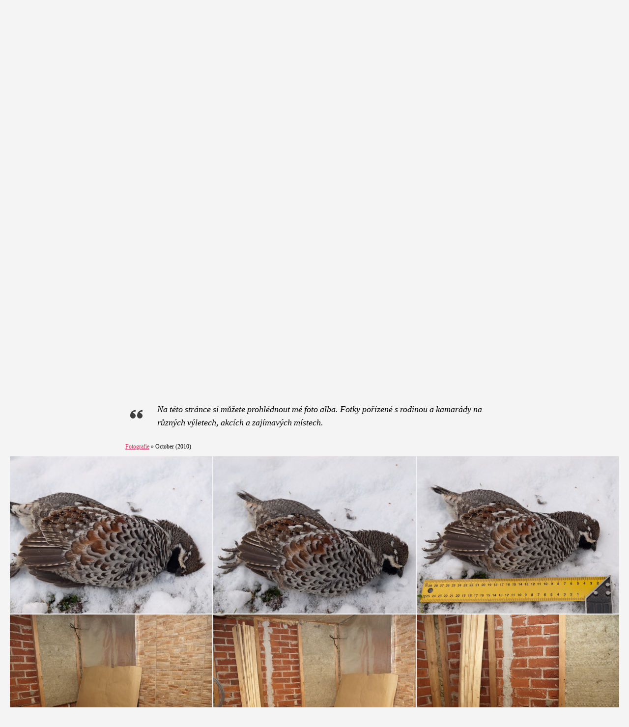

--- FILE ---
content_type: text/html; charset=UTF-8
request_url: https://www.ceselsky.cz/cs/photos/nggallery/all/october-2010/
body_size: 13979
content:
<!DOCTYPE html>

<html class="no-js" lang="cs">

	<head>

		<meta charset="UTF-8">
		<meta name="viewport" content="width=device-width, initial-scale=1.0" >

		<link rel="profile" href="https://gmpg.org/xfn/11">

		<title>Photos &#8211; Pajka&#039;s webpages</title>
<meta name='robots' content='max-image-preview:large' />
<link rel='dns-prefetch' href='//maps.googleapis.com' />
<link rel='dns-prefetch' href='//www.ceselsky.cz' />
<link rel="alternate" type="application/rss+xml" title="Pajka&#039;s webpages &raquo; RSS zdroj" href="https://www.ceselsky.cz/cs/feed/" />
<link rel="alternate" type="application/rss+xml" title="Pajka&#039;s webpages &raquo; RSS komentářů" href="https://www.ceselsky.cz/cs/comments/feed/" />
<link rel='stylesheet' id='bootstrap-css-css' href='https://www.ceselsky.cz/wp-content/plugins/wd-google-maps/css/bootstrap.css?ver=1.0.55' media='all' />
<link rel='stylesheet' id='frontend_main-css-css' href='https://www.ceselsky.cz/wp-content/plugins/wd-google-maps/css/frontend_main.css?ver=1.0.55' media='all' />
<link rel='stylesheet' id='wp-block-library-css' href='https://www.ceselsky.cz/wp-includes/css/dist/block-library/style.min.css?ver=6.6.4' media='all' />
<style id='classic-theme-styles-inline-css'>
/*! This file is auto-generated */
.wp-block-button__link{color:#fff;background-color:#32373c;border-radius:9999px;box-shadow:none;text-decoration:none;padding:calc(.667em + 2px) calc(1.333em + 2px);font-size:1.125em}.wp-block-file__button{background:#32373c;color:#fff;text-decoration:none}
</style>
<style id='global-styles-inline-css'>
:root{--wp--preset--aspect-ratio--square: 1;--wp--preset--aspect-ratio--4-3: 4/3;--wp--preset--aspect-ratio--3-4: 3/4;--wp--preset--aspect-ratio--3-2: 3/2;--wp--preset--aspect-ratio--2-3: 2/3;--wp--preset--aspect-ratio--16-9: 16/9;--wp--preset--aspect-ratio--9-16: 9/16;--wp--preset--color--black: #000000;--wp--preset--color--cyan-bluish-gray: #abb8c3;--wp--preset--color--white: #ffffff;--wp--preset--color--pale-pink: #f78da7;--wp--preset--color--vivid-red: #cf2e2e;--wp--preset--color--luminous-vivid-orange: #ff6900;--wp--preset--color--luminous-vivid-amber: #fcb900;--wp--preset--color--light-green-cyan: #7bdcb5;--wp--preset--color--vivid-green-cyan: #00d084;--wp--preset--color--pale-cyan-blue: #8ed1fc;--wp--preset--color--vivid-cyan-blue: #0693e3;--wp--preset--color--vivid-purple: #9b51e0;--wp--preset--color--accent: #d22c58;--wp--preset--color--primary: #000000;--wp--preset--color--secondary: #686868;--wp--preset--color--subtle-background: #d3d3d3;--wp--preset--color--background: #f4f4f4;--wp--preset--gradient--vivid-cyan-blue-to-vivid-purple: linear-gradient(135deg,rgba(6,147,227,1) 0%,rgb(155,81,224) 100%);--wp--preset--gradient--light-green-cyan-to-vivid-green-cyan: linear-gradient(135deg,rgb(122,220,180) 0%,rgb(0,208,130) 100%);--wp--preset--gradient--luminous-vivid-amber-to-luminous-vivid-orange: linear-gradient(135deg,rgba(252,185,0,1) 0%,rgba(255,105,0,1) 100%);--wp--preset--gradient--luminous-vivid-orange-to-vivid-red: linear-gradient(135deg,rgba(255,105,0,1) 0%,rgb(207,46,46) 100%);--wp--preset--gradient--very-light-gray-to-cyan-bluish-gray: linear-gradient(135deg,rgb(238,238,238) 0%,rgb(169,184,195) 100%);--wp--preset--gradient--cool-to-warm-spectrum: linear-gradient(135deg,rgb(74,234,220) 0%,rgb(151,120,209) 20%,rgb(207,42,186) 40%,rgb(238,44,130) 60%,rgb(251,105,98) 80%,rgb(254,248,76) 100%);--wp--preset--gradient--blush-light-purple: linear-gradient(135deg,rgb(255,206,236) 0%,rgb(152,150,240) 100%);--wp--preset--gradient--blush-bordeaux: linear-gradient(135deg,rgb(254,205,165) 0%,rgb(254,45,45) 50%,rgb(107,0,62) 100%);--wp--preset--gradient--luminous-dusk: linear-gradient(135deg,rgb(255,203,112) 0%,rgb(199,81,192) 50%,rgb(65,88,208) 100%);--wp--preset--gradient--pale-ocean: linear-gradient(135deg,rgb(255,245,203) 0%,rgb(182,227,212) 50%,rgb(51,167,181) 100%);--wp--preset--gradient--electric-grass: linear-gradient(135deg,rgb(202,248,128) 0%,rgb(113,206,126) 100%);--wp--preset--gradient--midnight: linear-gradient(135deg,rgb(2,3,129) 0%,rgb(40,116,252) 100%);--wp--preset--font-size--small: 18px;--wp--preset--font-size--medium: 20px;--wp--preset--font-size--large: 26.25px;--wp--preset--font-size--x-large: 42px;--wp--preset--font-size--normal: 21px;--wp--preset--font-size--larger: 32px;--wp--preset--spacing--20: 0.44rem;--wp--preset--spacing--30: 0.67rem;--wp--preset--spacing--40: 1rem;--wp--preset--spacing--50: 1.5rem;--wp--preset--spacing--60: 2.25rem;--wp--preset--spacing--70: 3.38rem;--wp--preset--spacing--80: 5.06rem;--wp--preset--shadow--natural: 6px 6px 9px rgba(0, 0, 0, 0.2);--wp--preset--shadow--deep: 12px 12px 50px rgba(0, 0, 0, 0.4);--wp--preset--shadow--sharp: 6px 6px 0px rgba(0, 0, 0, 0.2);--wp--preset--shadow--outlined: 6px 6px 0px -3px rgba(255, 255, 255, 1), 6px 6px rgba(0, 0, 0, 1);--wp--preset--shadow--crisp: 6px 6px 0px rgba(0, 0, 0, 1);}:where(.is-layout-flex){gap: 0.5em;}:where(.is-layout-grid){gap: 0.5em;}body .is-layout-flex{display: flex;}.is-layout-flex{flex-wrap: wrap;align-items: center;}.is-layout-flex > :is(*, div){margin: 0;}body .is-layout-grid{display: grid;}.is-layout-grid > :is(*, div){margin: 0;}:where(.wp-block-columns.is-layout-flex){gap: 2em;}:where(.wp-block-columns.is-layout-grid){gap: 2em;}:where(.wp-block-post-template.is-layout-flex){gap: 1.25em;}:where(.wp-block-post-template.is-layout-grid){gap: 1.25em;}.has-black-color{color: var(--wp--preset--color--black) !important;}.has-cyan-bluish-gray-color{color: var(--wp--preset--color--cyan-bluish-gray) !important;}.has-white-color{color: var(--wp--preset--color--white) !important;}.has-pale-pink-color{color: var(--wp--preset--color--pale-pink) !important;}.has-vivid-red-color{color: var(--wp--preset--color--vivid-red) !important;}.has-luminous-vivid-orange-color{color: var(--wp--preset--color--luminous-vivid-orange) !important;}.has-luminous-vivid-amber-color{color: var(--wp--preset--color--luminous-vivid-amber) !important;}.has-light-green-cyan-color{color: var(--wp--preset--color--light-green-cyan) !important;}.has-vivid-green-cyan-color{color: var(--wp--preset--color--vivid-green-cyan) !important;}.has-pale-cyan-blue-color{color: var(--wp--preset--color--pale-cyan-blue) !important;}.has-vivid-cyan-blue-color{color: var(--wp--preset--color--vivid-cyan-blue) !important;}.has-vivid-purple-color{color: var(--wp--preset--color--vivid-purple) !important;}.has-black-background-color{background-color: var(--wp--preset--color--black) !important;}.has-cyan-bluish-gray-background-color{background-color: var(--wp--preset--color--cyan-bluish-gray) !important;}.has-white-background-color{background-color: var(--wp--preset--color--white) !important;}.has-pale-pink-background-color{background-color: var(--wp--preset--color--pale-pink) !important;}.has-vivid-red-background-color{background-color: var(--wp--preset--color--vivid-red) !important;}.has-luminous-vivid-orange-background-color{background-color: var(--wp--preset--color--luminous-vivid-orange) !important;}.has-luminous-vivid-amber-background-color{background-color: var(--wp--preset--color--luminous-vivid-amber) !important;}.has-light-green-cyan-background-color{background-color: var(--wp--preset--color--light-green-cyan) !important;}.has-vivid-green-cyan-background-color{background-color: var(--wp--preset--color--vivid-green-cyan) !important;}.has-pale-cyan-blue-background-color{background-color: var(--wp--preset--color--pale-cyan-blue) !important;}.has-vivid-cyan-blue-background-color{background-color: var(--wp--preset--color--vivid-cyan-blue) !important;}.has-vivid-purple-background-color{background-color: var(--wp--preset--color--vivid-purple) !important;}.has-black-border-color{border-color: var(--wp--preset--color--black) !important;}.has-cyan-bluish-gray-border-color{border-color: var(--wp--preset--color--cyan-bluish-gray) !important;}.has-white-border-color{border-color: var(--wp--preset--color--white) !important;}.has-pale-pink-border-color{border-color: var(--wp--preset--color--pale-pink) !important;}.has-vivid-red-border-color{border-color: var(--wp--preset--color--vivid-red) !important;}.has-luminous-vivid-orange-border-color{border-color: var(--wp--preset--color--luminous-vivid-orange) !important;}.has-luminous-vivid-amber-border-color{border-color: var(--wp--preset--color--luminous-vivid-amber) !important;}.has-light-green-cyan-border-color{border-color: var(--wp--preset--color--light-green-cyan) !important;}.has-vivid-green-cyan-border-color{border-color: var(--wp--preset--color--vivid-green-cyan) !important;}.has-pale-cyan-blue-border-color{border-color: var(--wp--preset--color--pale-cyan-blue) !important;}.has-vivid-cyan-blue-border-color{border-color: var(--wp--preset--color--vivid-cyan-blue) !important;}.has-vivid-purple-border-color{border-color: var(--wp--preset--color--vivid-purple) !important;}.has-vivid-cyan-blue-to-vivid-purple-gradient-background{background: var(--wp--preset--gradient--vivid-cyan-blue-to-vivid-purple) !important;}.has-light-green-cyan-to-vivid-green-cyan-gradient-background{background: var(--wp--preset--gradient--light-green-cyan-to-vivid-green-cyan) !important;}.has-luminous-vivid-amber-to-luminous-vivid-orange-gradient-background{background: var(--wp--preset--gradient--luminous-vivid-amber-to-luminous-vivid-orange) !important;}.has-luminous-vivid-orange-to-vivid-red-gradient-background{background: var(--wp--preset--gradient--luminous-vivid-orange-to-vivid-red) !important;}.has-very-light-gray-to-cyan-bluish-gray-gradient-background{background: var(--wp--preset--gradient--very-light-gray-to-cyan-bluish-gray) !important;}.has-cool-to-warm-spectrum-gradient-background{background: var(--wp--preset--gradient--cool-to-warm-spectrum) !important;}.has-blush-light-purple-gradient-background{background: var(--wp--preset--gradient--blush-light-purple) !important;}.has-blush-bordeaux-gradient-background{background: var(--wp--preset--gradient--blush-bordeaux) !important;}.has-luminous-dusk-gradient-background{background: var(--wp--preset--gradient--luminous-dusk) !important;}.has-pale-ocean-gradient-background{background: var(--wp--preset--gradient--pale-ocean) !important;}.has-electric-grass-gradient-background{background: var(--wp--preset--gradient--electric-grass) !important;}.has-midnight-gradient-background{background: var(--wp--preset--gradient--midnight) !important;}.has-small-font-size{font-size: var(--wp--preset--font-size--small) !important;}.has-medium-font-size{font-size: var(--wp--preset--font-size--medium) !important;}.has-large-font-size{font-size: var(--wp--preset--font-size--large) !important;}.has-x-large-font-size{font-size: var(--wp--preset--font-size--x-large) !important;}
:where(.wp-block-post-template.is-layout-flex){gap: 1.25em;}:where(.wp-block-post-template.is-layout-grid){gap: 1.25em;}
:where(.wp-block-columns.is-layout-flex){gap: 2em;}:where(.wp-block-columns.is-layout-grid){gap: 2em;}
:root :where(.wp-block-pullquote){font-size: 1.5em;line-height: 1.6;}
</style>
<link rel='stylesheet' id='lbwps-styles-photoswipe5-main-css' href='https://www.ceselsky.cz/wp-content/plugins/lightbox-photoswipe/assets/ps5/styles/main.css?ver=5.4.0' media='all' />
<link rel='stylesheet' id='ce_responsive-css' href='https://www.ceselsky.cz/wp-content/plugins/simple-embed-code/css/video-container.min.css?ver=2.4' media='all' />
<link rel='stylesheet' id='trp-language-switcher-style-css' href='https://www.ceselsky.cz/wp-content/plugins/translatepress-multilingual/assets/css/trp-language-switcher.css?ver=2.8.3' media='all' />
<link rel='stylesheet' id='uagb-block-css-css' href='https://www.ceselsky.cz/wp-content/uploads/uag-plugin/custom-style-blocks.css?ver=2.15.3' media='all' />
<link rel='stylesheet' id='twentytwenty-style-css' href='https://www.ceselsky.cz/wp-content/themes/twentytwenty/style.css?ver=2.7' media='all' />
<style id='twentytwenty-style-inline-css'>
.color-accent,.color-accent-hover:hover,.color-accent-hover:focus,:root .has-accent-color,.has-drop-cap:not(:focus):first-letter,.wp-block-button.is-style-outline,a { color: #d22c58; }blockquote,.border-color-accent,.border-color-accent-hover:hover,.border-color-accent-hover:focus { border-color: #d22c58; }button,.button,.faux-button,.wp-block-button__link,.wp-block-file .wp-block-file__button,input[type="button"],input[type="reset"],input[type="submit"],.bg-accent,.bg-accent-hover:hover,.bg-accent-hover:focus,:root .has-accent-background-color,.comment-reply-link { background-color: #d22c58; }.fill-children-accent,.fill-children-accent * { fill: #d22c58; }:root .has-background-color,button,.button,.faux-button,.wp-block-button__link,.wp-block-file__button,input[type="button"],input[type="reset"],input[type="submit"],.wp-block-button,.comment-reply-link,.has-background.has-primary-background-color:not(.has-text-color),.has-background.has-primary-background-color *:not(.has-text-color),.has-background.has-accent-background-color:not(.has-text-color),.has-background.has-accent-background-color *:not(.has-text-color) { color: #f4f4f4; }:root .has-background-background-color { background-color: #f4f4f4; }body,.entry-title a,:root .has-primary-color { color: #000000; }:root .has-primary-background-color { background-color: #000000; }cite,figcaption,.wp-caption-text,.post-meta,.entry-content .wp-block-archives li,.entry-content .wp-block-categories li,.entry-content .wp-block-latest-posts li,.wp-block-latest-comments__comment-date,.wp-block-latest-posts__post-date,.wp-block-embed figcaption,.wp-block-image figcaption,.wp-block-pullquote cite,.comment-metadata,.comment-respond .comment-notes,.comment-respond .logged-in-as,.pagination .dots,.entry-content hr:not(.has-background),hr.styled-separator,:root .has-secondary-color { color: #686868; }:root .has-secondary-background-color { background-color: #686868; }pre,fieldset,input,textarea,table,table *,hr { border-color: #d3d3d3; }caption,code,code,kbd,samp,.wp-block-table.is-style-stripes tbody tr:nth-child(odd),:root .has-subtle-background-background-color { background-color: #d3d3d3; }.wp-block-table.is-style-stripes { border-bottom-color: #d3d3d3; }.wp-block-latest-posts.is-grid li { border-top-color: #d3d3d3; }:root .has-subtle-background-color { color: #d3d3d3; }body:not(.overlay-header) .primary-menu > li > a,body:not(.overlay-header) .primary-menu > li > .icon,.modal-menu a,.footer-menu a, .footer-widgets a:where(:not(.wp-block-button__link)),#site-footer .wp-block-button.is-style-outline,.wp-block-pullquote:before,.singular:not(.overlay-header) .entry-header a,.archive-header a,.header-footer-group .color-accent,.header-footer-group .color-accent-hover:hover { color: #cd2653; }.social-icons a,#site-footer button:not(.toggle),#site-footer .button,#site-footer .faux-button,#site-footer .wp-block-button__link,#site-footer .wp-block-file__button,#site-footer input[type="button"],#site-footer input[type="reset"],#site-footer input[type="submit"] { background-color: #cd2653; }.header-footer-group,body:not(.overlay-header) #site-header .toggle,.menu-modal .toggle { color: #000000; }body:not(.overlay-header) .primary-menu ul { background-color: #000000; }body:not(.overlay-header) .primary-menu > li > ul:after { border-bottom-color: #000000; }body:not(.overlay-header) .primary-menu ul ul:after { border-left-color: #000000; }.site-description,body:not(.overlay-header) .toggle-inner .toggle-text,.widget .post-date,.widget .rss-date,.widget_archive li,.widget_categories li,.widget cite,.widget_pages li,.widget_meta li,.widget_nav_menu li,.powered-by-wordpress,.footer-credits .privacy-policy,.to-the-top,.singular .entry-header .post-meta,.singular:not(.overlay-header) .entry-header .post-meta a { color: #6d6d6d; }.header-footer-group pre,.header-footer-group fieldset,.header-footer-group input,.header-footer-group textarea,.header-footer-group table,.header-footer-group table *,.footer-nav-widgets-wrapper,#site-footer,.menu-modal nav *,.footer-widgets-outer-wrapper,.footer-top { border-color: #dcd7ca; }.header-footer-group table caption,body:not(.overlay-header) .header-inner .toggle-wrapper::before { background-color: #dcd7ca; }
</style>
<link rel='stylesheet' id='twentytwenty-fonts-css' href='https://www.ceselsky.cz/wp-content/themes/twentytwenty/assets/css/font-inter.css?ver=2.7' media='all' />
<link rel='stylesheet' id='twentytwenty-print-style-css' href='https://www.ceselsky.cz/wp-content/themes/twentytwenty/print.css?ver=2.7' media='print' />
<script src="https://www.ceselsky.cz/wp-includes/js/jquery/jquery.min.js?ver=3.7.1" id="jquery-core-js"></script>
<script src="https://www.ceselsky.cz/wp-includes/js/jquery/jquery-migrate.min.js?ver=3.4.1" id="jquery-migrate-js"></script>
<script src="https://maps.googleapis.com/maps/api/js?libraries=places%2Cgeometry&amp;v=3.exp&amp;key=AIzaSyCrYZjyq9bDF0c43FjxlWaR8Jh3hU8-dK8&amp;ver=6.6.4" id="gmwd_map-js-js"></script>
<script src="https://www.ceselsky.cz/wp-content/plugins/wd-google-maps/js/init_map.js?ver=1.0.55" id="frontend_init_map-js-js"></script>
<script src="https://www.ceselsky.cz/wp-content/plugins/wd-google-maps/js/frontend_main.js?ver=1.0.55" id="frontend_main-js-js"></script>
<script src="https://www.ceselsky.cz/wp-content/themes/twentytwenty/assets/js/index.js?ver=2.7" id="twentytwenty-js-js" defer data-wp-strategy="defer"></script>
<link rel="https://api.w.org/" href="https://www.ceselsky.cz/cs/wp-json/" /><link rel="alternate" title="JSON" type="application/json" href="https://www.ceselsky.cz/cs/wp-json/wp/v2/pages/7683" /><link rel="EditURI" type="application/rsd+xml" title="RSD" href="https://www.ceselsky.cz/xmlrpc.php?rsd" />
<meta name="generator" content="WordPress 6.6.4" />
<link rel="canonical" href="https://www.ceselsky.cz/cs/photos/" />
<link rel='shortlink' href='https://www.ceselsky.cz/cs/?p=7683' />
<link rel="alternate" title="oEmbed (JSON)" type="application/json+oembed" href="https://www.ceselsky.cz/cs/wp-json/oembed/1.0/embed?url=https%3A%2F%2Fwww.ceselsky.cz%2Fcs%2Fphotos%2F" />
<link rel="alternate" title="oEmbed (XML)" type="text/xml+oembed" href="https://www.ceselsky.cz/cs/wp-json/oembed/1.0/embed?url=https%3A%2F%2Fwww.ceselsky.cz%2Fcs%2Fphotos%2F&#038;format=xml" />
<!-- FIFU: meta tags for featured image (begin) -->
<meta property="og:image" content="https://www.ceselsky.cz/wp-content/uploads/2018/06/9028777564_9f711d4cbb_o-1024x769.jpg" />
<!-- FIFU: meta tags for featured image (end) --><meta name="twitter:image" content="https://www.ceselsky.cz/wp-content/uploads/2018/06/9028777564_9f711d4cbb_o-1024x769.jpg" /><link rel="alternate" hreflang="en-US" href="https://www.ceselsky.cz/photos/nggallery/all/october-2010/"/>
<link rel="alternate" hreflang="cs-CZ" href="https://www.ceselsky.cz/cs/photos/nggallery/all/october-2010/"/>
<link rel="alternate" hreflang="en" href="https://www.ceselsky.cz/photos/nggallery/all/october-2010/"/>
<link rel="alternate" hreflang="cs" href="https://www.ceselsky.cz/cs/photos/nggallery/all/october-2010/"/>
	<script>document.documentElement.className = document.documentElement.className.replace( 'no-js', 'js' );</script>
	<style id="custom-background-css">
body.custom-background { background-color: #f4f4f4; }
</style>
	<style id="uagb-style-conditional-extension">@media (min-width: 1025px){body .uag-hide-desktop.uagb-google-map__wrap,body .uag-hide-desktop{display:none !important}}@media (min-width: 768px) and (max-width: 1024px){body .uag-hide-tab.uagb-google-map__wrap,body .uag-hide-tab{display:none !important}}@media (max-width: 767px){body .uag-hide-mob.uagb-google-map__wrap,body .uag-hide-mob{display:none !important}}</style><style id="uagb-style-frontend-7683">.uagb-block-04531937 .uagb-blockquote__content{font-style: italic;font-size: 18px;line-height: 1.5em;margin-bottom: 1px;text-align: left;}.uagb-block-04531937 cite.uagb-blockquote__author{font-size: 17px;color: #888888;text-align: left;}.uagb-block-04531937 .uagb-blockquote__skin-border blockquote.uagb-blockquote{border-color: #d22c58;border-left-style: solid;border-left-width: 4px;padding-left: 15px;}.uagb-block-04531937.uagb-blockquote__skin-border blockquote.uagb-blockquote{border-color: #d22c58;border-left-style: solid;border-left-width: 4px;padding-left: 15px;}.uagb-block-04531937 .uagb-blockquote__skin-quotation .uagb-blockquote__icon-wrap{background: #f4f4f4;border-radius: 100%;margin-bottom: 15px;margin-right: 20px;padding: 10px;}.uagb-block-04531937 .uagb-blockquote__skin-quotation .uagb-blockquote__icon{width: 25px;height: 25px;}.uagb-block-04531937.uagb-blockquote__skin-quotation .uagb-blockquote__icon{background: #f4f4f4;border-radius: 100%;margin-bottom: 15px;margin-right: 20px;padding: 10px;}.uagb-block-04531937.uagb-blockquote__skin-quotation .uagb-blockquote__icon svg{width: 25px;height: 25px;fill: #3d3d3d;}.uagb-block-04531937.uagb-blockquote__style-style_1 .uagb-blockquote{text-align: left;}.uagb-block-04531937 .uagb-blockquote__author-wrap{margin-bottom: 0px;}.uagb-block-04531937 .uagb-blockquote__author-wrap img{width: 40px;height: 40px;border-radius: 100%;}.uagb-block-04531937 .uagb-blockquote__author-wrap.uagb-blockquote__author-at-right img{margin-left: 10px;}.uagb-block-04531937 .uagb-blockquote__author-wrap.uagb-blockquote__author-at-top img{margin-bottom: 10px;}.uagb-block-04531937 .uagb-blockquote__author-wrap.uagb-blockquote__author-at-left img{margin-right: 10px;}.uagb-block-04531937 .uagb-blockquote__skin-quotation .uagb-blockquote__icon svg{fill: #3d3d3d;width: 25px;height: 25px;}.uagb-block-04531937.uagb-blockquote__align-center blockquote.uagb-blockquote{text-align: left;}.uagb-block-04531937 .uagb-blockquote a.uagb-blockquote__tweet-button{font-size: 15px;}@media only screen and (max-width: 976px) {.uagb-block-04531937 .uagb-blockquote__author-wrap{margin-bottom: 0px;}.uagb-block-04531937 .uagb-blockquote__author-wrap img{width: 35px;height: 35px;border-radius: 100%;}.uagb-block-04531937.uagb-blockquote__skin-border blockquote.uagb-blockquote{padding-left: 15px;}.uagb-block-04531937 .uagb-blockquote__content{margin-bottom: 20px;}.uagb-block-04531937 .uagb-blockquote__author-wrap.uagb-blockquote__author-at-right img{margin-left: 10px;margin-bottom: 0px;}.uagb-block-04531937 .uagb-blockquote__author-wrap.uagb-blockquote__author-at-top img{margin-bottom: 10px;}.uagb-block-04531937 .uagb-blockquote__author-wrap.uagb-blockquote__author-at-left img{margin-right: 10px;margin-bottom: 0px;}}@media only screen and (max-width: 767px) {.uagb-block-04531937 .uagb-blockquote__author-wrap{margin-bottom: 0px;}.uagb-block-04531937 .uagb-blockquote__author-wrap img{width: 30px;height: 30px;border-radius: 100%;}.uagb-block-04531937.uagb-blockquote__skin-border blockquote.uagb-blockquote{padding-left: 15px;}.uagb-block-04531937 .uagb-blockquote__content{margin-bottom: 15px;}.uagb-block-04531937 .uagb-blockquote__author-wrap.uagb-blockquote__author-at-right img{margin-left: 10px;margin-bottom: 0px;}.uagb-block-04531937 .uagb-blockquote__author-wrap.uagb-blockquote__author-at-top img{margin-bottom: 10px;}.uagb-block-04531937 .uagb-blockquote__author-wrap.uagb-blockquote__author-at-left img{margin-right: 10px;margin-bottom: 0px;}}</style>		<style id="wp-custom-css">
			.page-template-template-cover .entry-content > :not(.alignwide):not(.alignfull):not(.alignleft):not(.alignright):not(.is-style-wide) {
max-width: 77rem};
}

.page-template-template-cover [class*=”__inner-container”] > :not(.alignwide):not(.alignfull):not(.alignleft):not(.alignright):not(.is-style-wide) {
max-width: 77rem;
}

.entry-content > .alignwide:not(.wp-block-group.has-background), .entry-content > .alignfull:not(.wp-block-group.has-background) {
    margin-bottom: 1rem;
	  margin-top: 1rem;
}

button:focus {
  outline:0;
}

.nGY2GThumbnailImageTitle {
display: none !important;	
}

body.template-cover .entry-header {
text-shadow: 2px 2px 4px #000000;	
}

.pswp__caption__center {
    text-align: center !important;
}
		</style>
		
	</head>

	<body class="page-template page-template-templates page-template-template-cover page-template-templatestemplate-cover-php page page-id-7683 custom-background wp-embed-responsive translatepress-cs_CZ singular overlay-header enable-search-modal has-post-thumbnail has-no-pagination not-showing-comments show-avatars template-cover footer-top-visible">

		<a class="skip-link screen-reader-text" href="#site-content" data-no-translation="" data-trp-gettext="">Přejít k obsahu</a>
		<header id="site-header" class="header-footer-group">

			<div class="header-inner section-inner">

				<div class="header-titles-wrapper">

					
						<button class="toggle search-toggle mobile-search-toggle" data-toggle-target=".search-modal" data-toggle-body-class="showing-search-modal" data-set-focus=".search-modal .search-field" aria-expanded="false">
							<span class="toggle-inner">
								<span class="toggle-icon">
									<svg class="svg-icon" aria-hidden="true" role="img" focusable="false" xmlns="http://www.w3.org/2000/svg" width="23" height="23" viewbox="0 0 23 23"><path d="M38.710696,48.0601792 L43,52.3494831 L41.3494831,54 L37.0601792,49.710696 C35.2632422,51.1481185 32.9839107,52.0076499 30.5038249,52.0076499 C24.7027226,52.0076499 20,47.3049272 20,41.5038249 C20,35.7027226 24.7027226,31 30.5038249,31 C36.3049272,31 41.0076499,35.7027226 41.0076499,41.5038249 C41.0076499,43.9839107 40.1481185,46.2632422 38.710696,48.0601792 Z M36.3875844,47.1716785 C37.8030221,45.7026647 38.6734666,43.7048964 38.6734666,41.5038249 C38.6734666,36.9918565 35.0157934,33.3341833 30.5038249,33.3341833 C25.9918565,33.3341833 22.3341833,36.9918565 22.3341833,41.5038249 C22.3341833,46.0157934 25.9918565,49.6734666 30.5038249,49.6734666 C32.7048964,49.6734666 34.7026647,48.8030221 36.1716785,47.3875844 C36.2023931,47.347638 36.2360451,47.3092237 36.2726343,47.2726343 C36.3092237,47.2360451 36.347638,47.2023931 36.3875844,47.1716785 Z" transform="translate(-20 -31)" /></svg>								</span>
								<span class="toggle-text" data-no-translation="" data-trp-gettext="">Hledat</span>
							</span>
						</button><!-- .search-toggle -->

					
					<div class="header-titles">

						<div class="site-title faux-heading"><a href="https://www.ceselsky.cz/cs/">Pajkova stránka</a></div>
					</div><!-- .header-titles -->

					<button class="toggle nav-toggle mobile-nav-toggle" data-toggle-target=".menu-modal"  data-toggle-body-class="showing-menu-modal" aria-expanded="false" data-set-focus=".close-nav-toggle">
						<span class="toggle-inner">
							<span class="toggle-icon">
								<svg class="svg-icon" aria-hidden="true" role="img" focusable="false" xmlns="http://www.w3.org/2000/svg" width="26" height="7" viewbox="0 0 26 7"><path fill-rule="evenodd" d="M332.5,45 C330.567003,45 329,43.4329966 329,41.5 C329,39.5670034 330.567003,38 332.5,38 C334.432997,38 336,39.5670034 336,41.5 C336,43.4329966 334.432997,45 332.5,45 Z M342,45 C340.067003,45 338.5,43.4329966 338.5,41.5 C338.5,39.5670034 340.067003,38 342,38 C343.932997,38 345.5,39.5670034 345.5,41.5 C345.5,43.4329966 343.932997,45 342,45 Z M351.5,45 C349.567003,45 348,43.4329966 348,41.5 C348,39.5670034 349.567003,38 351.5,38 C353.432997,38 355,39.5670034 355,41.5 C355,43.4329966 353.432997,45 351.5,45 Z" transform="translate(-329 -38)" /></svg>							</span>
							<span class="toggle-text" data-no-translation="" data-trp-gettext="">Menu</span>
						</span>
					</button><!-- .nav-toggle -->

				</div><!-- .header-titles-wrapper -->

				<div class="header-navigation-wrapper">

					
							<nav class="primary-menu-wrapper" aria-label="Vodorovně" data-no-translation-aria-label="">

								<ul class="primary-menu reset-list-style">

								<li id="menu-item-545" class="menu-item menu-item-type-custom menu-item-object-custom menu-item-545"><a href="https://www.ceselsky.cz/cs/">Úvodní stránka</a></li>
<li id="menu-item-8207" class="menu-item menu-item-type-post_type menu-item-object-page current-menu-item page_item page-item-7683 current_page_item menu-item-8207"><a href="https://www.ceselsky.cz/cs/photos/" aria-current="page">Fotografie</a></li>
<li id="menu-item-1193" class="menu-item menu-item-type-post_type menu-item-object-page menu-item-1193"><a href="https://www.ceselsky.cz/cs/video/">Video</a></li>
<li id="menu-item-1384" class="menu-item menu-item-type-post_type menu-item-object-page menu-item-has-children menu-item-1384"><a href="https://www.ceselsky.cz/cs/latest-posts/">Blog</a><span class="icon"></span>
<ul class="sub-menu">
	<li id="menu-item-1386" class="menu-item menu-item-type-post_type menu-item-object-page menu-item-1386"><a href="https://www.ceselsky.cz/cs/latest-posts/">Nejnovější příspěvky</a></li>
	<li id="menu-item-686" class="menu-item menu-item-type-post_type menu-item-object-page menu-item-686"><a href="https://www.ceselsky.cz/cs/norsko-2018/">Norsko 2018</a></li>
</ul>
</li>
<li id="menu-item-647" class="menu-item menu-item-type-post_type menu-item-object-page menu-item-647"><a href="https://www.ceselsky.cz/cs/weather/">Počasí</a></li>
<li id="menu-item-592" class="menu-item menu-item-type-post_type menu-item-object-page menu-item-592"><a href="https://www.ceselsky.cz/cs/guestbook/">Návštěvní kniha</a></li>
<li id="menu-item-878" class="trp-language-switcher-container menu-item menu-item-type-post_type menu-item-object-language_switcher menu-item-878"><a href="https://www.ceselsky.cz/photos/nggallery/all/october-2010/"><span data-no-translation><img class="trp-flag-image" src="https://www.ceselsky.cz/wp-content/plugins/translatepress-multilingual/assets/images/flags/en_US.png" width="18" height="12" alt="en_US" title="English"></span></a></li>
<li id="menu-item-879" class="trp-language-switcher-container menu-item menu-item-type-post_type menu-item-object-language_switcher current-language-menu-item menu-item-879"><a href="https://www.ceselsky.cz/cs/photos/nggallery/all/october-2010/"><span data-no-translation><img class="trp-flag-image" src="https://www.ceselsky.cz/wp-content/plugins/translatepress-multilingual/assets/images/flags/cs_CZ.png" width="18" height="12" alt="cs_CZ" title="Czech"></span></a></li>

								</ul>

							</nav><!-- .primary-menu-wrapper -->

						
						<div class="header-toggles hide-no-js">

						
							<div class="toggle-wrapper search-toggle-wrapper">

								<button class="toggle search-toggle desktop-search-toggle" data-toggle-target=".search-modal" data-toggle-body-class="showing-search-modal" data-set-focus=".search-modal .search-field" aria-expanded="false">
									<span class="toggle-inner">
										<svg class="svg-icon" aria-hidden="true" role="img" focusable="false" xmlns="http://www.w3.org/2000/svg" width="23" height="23" viewbox="0 0 23 23"><path d="M38.710696,48.0601792 L43,52.3494831 L41.3494831,54 L37.0601792,49.710696 C35.2632422,51.1481185 32.9839107,52.0076499 30.5038249,52.0076499 C24.7027226,52.0076499 20,47.3049272 20,41.5038249 C20,35.7027226 24.7027226,31 30.5038249,31 C36.3049272,31 41.0076499,35.7027226 41.0076499,41.5038249 C41.0076499,43.9839107 40.1481185,46.2632422 38.710696,48.0601792 Z M36.3875844,47.1716785 C37.8030221,45.7026647 38.6734666,43.7048964 38.6734666,41.5038249 C38.6734666,36.9918565 35.0157934,33.3341833 30.5038249,33.3341833 C25.9918565,33.3341833 22.3341833,36.9918565 22.3341833,41.5038249 C22.3341833,46.0157934 25.9918565,49.6734666 30.5038249,49.6734666 C32.7048964,49.6734666 34.7026647,48.8030221 36.1716785,47.3875844 C36.2023931,47.347638 36.2360451,47.3092237 36.2726343,47.2726343 C36.3092237,47.2360451 36.347638,47.2023931 36.3875844,47.1716785 Z" transform="translate(-20 -31)" /></svg>										<span class="toggle-text" data-no-translation="" data-trp-gettext="">Hledat</span>
									</span>
								</button><!-- .search-toggle -->

							</div>

							
						</div><!-- .header-toggles -->
						
				</div><!-- .header-navigation-wrapper -->

			</div><!-- .header-inner -->

			<div class="search-modal cover-modal header-footer-group" data-modal-target-string=".search-modal" role="dialog" aria-modal="true" aria-label="Hledat" data-no-translation-aria-label="">

	<div class="search-modal-inner modal-inner">

		<div class="section-inner">

			<form role="search" aria-label="Výsledky vyhledávání:" method="get" class="search-form" action="https://www.ceselsky.cz/cs/" data-no-translation-aria-label="" data-trp-original-action="https://www.ceselsky.cz/cs/">
	<label for="search-form-1">
		<span class="screen-reader-text">
			Výsledky vyhledávání:		</span>
		<input type="search" id="search-form-1" class="search-field" placeholder="Hledat …" value="" name="s" data-no-translation-placeholder="" />
	</label>
	<input type="submit" class="search-submit" value="Hledat" data-no-translation-value="" />
<input type="hidden" name="trp-form-language" value="cs"/></form>

			<button class="toggle search-untoggle close-search-toggle fill-children-current-color" data-toggle-target=".search-modal" data-toggle-body-class="showing-search-modal" data-set-focus=".search-modal .search-field">
				<span class="screen-reader-text">
					Zavřít vyhledávání				</span>
				<svg class="svg-icon" aria-hidden="true" role="img" focusable="false" xmlns="http://www.w3.org/2000/svg" width="16" height="16" viewbox="0 0 16 16"><polygon fill="" fill-rule="evenodd" points="6.852 7.649 .399 1.195 1.445 .149 7.899 6.602 14.352 .149 15.399 1.195 8.945 7.649 15.399 14.102 14.352 15.149 7.899 8.695 1.445 15.149 .399 14.102" /></svg>			</button><!-- .search-toggle -->

		</div><!-- .section-inner -->

	</div><!-- .search-modal-inner -->

</div><!-- .menu-modal -->

		</header><!-- #site-header -->

		
<div class="menu-modal cover-modal header-footer-group" data-modal-target-string=".menu-modal">

	<div class="menu-modal-inner modal-inner">

		<div class="menu-wrapper section-inner">

			<div class="menu-top">

				<button class="toggle close-nav-toggle fill-children-current-color" data-toggle-target=".menu-modal" data-toggle-body-class="showing-menu-modal" data-set-focus=".menu-modal">
					<span class="toggle-text" data-no-translation="" data-trp-gettext="">Zavřít menu</span>
					<svg class="svg-icon" aria-hidden="true" role="img" focusable="false" xmlns="http://www.w3.org/2000/svg" width="16" height="16" viewbox="0 0 16 16"><polygon fill="" fill-rule="evenodd" points="6.852 7.649 .399 1.195 1.445 .149 7.899 6.602 14.352 .149 15.399 1.195 8.945 7.649 15.399 14.102 14.352 15.149 7.899 8.695 1.445 15.149 .399 14.102" /></svg>				</button><!-- .nav-toggle -->

				
					<nav class="mobile-menu" aria-label="Mobil" data-no-translation-aria-label="">

						<ul class="modal-menu reset-list-style">

						<li class="menu-item menu-item-type-custom menu-item-object-custom menu-item-545"><div class="ancestor-wrapper"><a href="https://www.ceselsky.cz/cs/">Úvodní stránka</a></div><!-- .ancestor-wrapper --></li>
<li class="menu-item menu-item-type-post_type menu-item-object-page current-menu-item page_item page-item-7683 current_page_item menu-item-8207"><div class="ancestor-wrapper"><a href="https://www.ceselsky.cz/cs/photos/" aria-current="page">Fotografie</a></div><!-- .ancestor-wrapper --></li>
<li class="menu-item menu-item-type-post_type menu-item-object-page menu-item-1193"><div class="ancestor-wrapper"><a href="https://www.ceselsky.cz/cs/video/">Video</a></div><!-- .ancestor-wrapper --></li>
<li class="menu-item menu-item-type-post_type menu-item-object-page menu-item-has-children menu-item-1384"><div class="ancestor-wrapper"><a href="https://www.ceselsky.cz/cs/latest-posts/">Blog</a><button class="toggle sub-menu-toggle fill-children-current-color" data-toggle-target=".menu-modal .menu-item-1384 > .sub-menu" data-toggle-type="slidetoggle" data-toggle-duration="250" aria-expanded="false"><span class="screen-reader-text" data-no-translation="" data-trp-gettext="">Zobrazit podmenu</span><svg class="svg-icon" aria-hidden="true" role="img" focusable="false" xmlns="http://www.w3.org/2000/svg" width="20" height="12" viewbox="0 0 20 12"><polygon fill="" fill-rule="evenodd" points="1319.899 365.778 1327.678 358 1329.799 360.121 1319.899 370.021 1310 360.121 1312.121 358" transform="translate(-1310 -358)" /></svg></button></div><!-- .ancestor-wrapper -->
<ul class="sub-menu">
	<li class="menu-item menu-item-type-post_type menu-item-object-page menu-item-1386"><div class="ancestor-wrapper"><a href="https://www.ceselsky.cz/cs/latest-posts/">Nejnovější příspěvky</a></div><!-- .ancestor-wrapper --></li>
	<li class="menu-item menu-item-type-post_type menu-item-object-page menu-item-686"><div class="ancestor-wrapper"><a href="https://www.ceselsky.cz/cs/norsko-2018/">Norsko 2018</a></div><!-- .ancestor-wrapper --></li>
</ul>
</li>
<li class="menu-item menu-item-type-post_type menu-item-object-page menu-item-647"><div class="ancestor-wrapper"><a href="https://www.ceselsky.cz/cs/weather/">Počasí</a></div><!-- .ancestor-wrapper --></li>
<li class="menu-item menu-item-type-post_type menu-item-object-page menu-item-592"><div class="ancestor-wrapper"><a href="https://www.ceselsky.cz/cs/guestbook/">Návštěvní kniha</a></div><!-- .ancestor-wrapper --></li>
<li class="trp-language-switcher-container menu-item menu-item-type-post_type menu-item-object-language_switcher menu-item-878"><div class="ancestor-wrapper"><a href="https://www.ceselsky.cz/photos/nggallery/all/october-2010/"><span data-no-translation><img class="trp-flag-image" src="https://www.ceselsky.cz/wp-content/plugins/translatepress-multilingual/assets/images/flags/en_US.png" width="18" height="12" alt="en_US" title="English"></span></a></div><!-- .ancestor-wrapper --></li>
<li class="trp-language-switcher-container menu-item menu-item-type-post_type menu-item-object-language_switcher current-language-menu-item menu-item-879"><div class="ancestor-wrapper"><a href="https://www.ceselsky.cz/cs/photos/nggallery/all/october-2010/"><span data-no-translation><img class="trp-flag-image" src="https://www.ceselsky.cz/wp-content/plugins/translatepress-multilingual/assets/images/flags/cs_CZ.png" width="18" height="12" alt="cs_CZ" title="Czech"></span></a></div><!-- .ancestor-wrapper --></li>

						</ul>

					</nav>

					
			</div><!-- .menu-top -->

			<div class="menu-bottom">

				
					<nav aria-label="Rozšířené odkazy sociálních sítí" data-no-translation-aria-label="">
						<ul class="social-menu reset-list-style social-icons fill-children-current-color">

							<li id="menu-item-1043" class="menu-item menu-item-type-custom menu-item-object-custom menu-item-1043"><a href="https://youtube.com/user/pajka77"><span class="screen-reader-text">Youtube</span><svg class="svg-icon" aria-hidden="true" role="img" focusable="false" width="24" height="24" viewbox="0 0 24 24" xmlns="http://www.w3.org/2000/svg"><path d="M21.8,8.001c0,0-0.195-1.378-0.795-1.985c-0.76-0.797-1.613-0.801-2.004-0.847c-2.799-0.202-6.997-0.202-6.997-0.202 h-0.009c0,0-4.198,0-6.997,0.202C4.608,5.216,3.756,5.22,2.995,6.016C2.395,6.623,2.2,8.001,2.2,8.001S2,9.62,2,11.238v1.517 c0,1.618,0.2,3.237,0.2,3.237s0.195,1.378,0.795,1.985c0.761,0.797,1.76,0.771,2.205,0.855c1.6,0.153,6.8,0.201,6.8,0.201 s4.203-0.006,7.001-0.209c0.391-0.047,1.243-0.051,2.004-0.847c0.6-0.607,0.795-1.985,0.795-1.985s0.2-1.618,0.2-3.237v-1.517 C22,9.62,21.8,8.001,21.8,8.001z M9.935,14.594l-0.001-5.62l5.404,2.82L9.935,14.594z"></path></svg></a></li>
<li id="menu-item-1045" class="menu-item menu-item-type-custom menu-item-object-custom menu-item-1045"><a href="https://flickr.com/pajka77"><span class="screen-reader-text">Flickr</span><svg class="svg-icon" aria-hidden="true" role="img" focusable="false" width="24" height="24" viewbox="0 0 24 24" xmlns="http://www.w3.org/2000/svg"><path d="M6.5,7c-2.75,0-5,2.25-5,5s2.25,5,5,5s5-2.25,5-5S9.25,7,6.5,7z M17.5,7c-2.75,0-5,2.25-5,5s2.25,5,5,5s5-2.25,5-5 S20.25,7,17.5,7z"></path></svg></a></li>
<li id="menu-item-1047" class="menu-item menu-item-type-custom menu-item-object-custom menu-item-1047"><a href="https://facebook.com/pajkaC"><span class="screen-reader-text">Facebook</span><svg class="svg-icon" aria-hidden="true" role="img" focusable="false" width="24" height="24" viewbox="0 0 24 24" xmlns="http://www.w3.org/2000/svg"><path d="M12 2C6.5 2 2 6.5 2 12c0 5 3.7 9.1 8.4 9.9v-7H7.9V12h2.5V9.8c0-2.5 1.5-3.9 3.8-3.9 1.1 0 2.2.2 2.2.2v2.5h-1.3c-1.2 0-1.6.8-1.6 1.6V12h2.8l-.4 2.9h-2.3v7C18.3 21.1 22 17 22 12c0-5.5-4.5-10-10-10z"></path></svg></a></li>
<li id="menu-item-1049" class="menu-item menu-item-type-custom menu-item-object-custom menu-item-1049"><a href="https://www.linkedin.com/in/pavel-ceselsky"><span class="screen-reader-text">Linked-in</span><svg class="svg-icon" aria-hidden="true" role="img" focusable="false" width="24" height="24" viewbox="0 0 24 24" xmlns="http://www.w3.org/2000/svg"><path d="M19.7,3H4.3C3.582,3,3,3.582,3,4.3v15.4C3,20.418,3.582,21,4.3,21h15.4c0.718,0,1.3-0.582,1.3-1.3V4.3 C21,3.582,20.418,3,19.7,3z M8.339,18.338H5.667v-8.59h2.672V18.338z M7.004,8.574c-0.857,0-1.549-0.694-1.549-1.548 c0-0.855,0.691-1.548,1.549-1.548c0.854,0,1.547,0.694,1.547,1.548C8.551,7.881,7.858,8.574,7.004,8.574z M18.339,18.338h-2.669 v-4.177c0-0.996-0.017-2.278-1.387-2.278c-1.389,0-1.601,1.086-1.601,2.206v4.249h-2.667v-8.59h2.559v1.174h0.037 c0.356-0.675,1.227-1.387,2.526-1.387c2.703,0,3.203,1.779,3.203,4.092V18.338z"></path></svg></a></li>

						</ul>
					</nav><!-- .social-menu -->

				
			</div><!-- .menu-bottom -->

		</div><!-- .menu-wrapper -->

	</div><!-- .menu-modal-inner -->

</div><!-- .menu-modal -->

<main id="site-content">

	
<article class="post-7683 page type-page status-publish has-post-thumbnail hentry" id="post-7683">
	
	<div class="cover-header  bg-image bg-attachment-fixed" style="background-image: url( https://www.ceselsky.cz/wp-content/uploads/2018/06/9028777564_9f711d4cbb_o.jpg );">
		<div class="cover-header-inner-wrapper screen-height">
			<div class="cover-header-inner">
				<div class="cover-color-overlay color-accent opacity-0" style="color: #00020a;"></div>

					<header class="entry-header has-text-align-center">
						<div class="entry-header-inner section-inner medium">

							<h1 class="entry-title">Fotografie</h1>
								<div class="to-the-content-wrapper">

									<a href="#post-inner" class="to-the-content fill-children-current-color">
										<svg class="svg-icon" aria-hidden="true" role="img" focusable="false" xmlns="http://www.w3.org/2000/svg" width="22" height="24" viewbox="0 0 22 24"><polygon fill="%23FFF" points="721.105 856 721.105 874.315 728.083 867.313 730.204 869.41 719.59 880 709 869.41 711.074 867.313 718.076 874.315 718.076 856" transform="translate(-709 -856)" /></svg>										<div class="screen-reader-text">
											Posunout dolů										</div>
									</a><!-- .to-the-content -->

								</div><!-- .to-the-content-wrapper -->

								
						</div><!-- .entry-header-inner -->
					</header><!-- .entry-header -->

			</div><!-- .cover-header-inner -->
		</div><!-- .cover-header-inner-wrapper -->
	</div><!-- .cover-header -->

	<div class="post-inner" id="post-inner">

		<div class="entry-content">

		
<div class="wp-block-uagb-blockquote uagb-blockquote__outer-wrap uagb-block-04531937"><div class="uagb-blockquote__wrap uagb-blockquote__skin-quotation uagb-blockquote__align-left uagb-blockquote__style-style_2 uagb-blockquote__stack-img-none"><blockquote class="uagb-blockquote"><div class="uagb-blockquote__icon-wrap"><span class="uagb-blockquote__icon"><svg width="20" height="20" viewbox="0 0 32 32"><path d="M7.031 14c3.866 0 7 3.134 7 7s-3.134 7-7 7-7-3.134-7-7l-0.031-1c0-7.732 6.268-14 14-14v4c-2.671 0-5.182 1.040-7.071 2.929-0.364 0.364-0.695 0.751-0.995 1.157 0.357-0.056 0.724-0.086 1.097-0.086zM25.031 14c3.866 0 7 3.134 7 7s-3.134 7-7 7-7-3.134-7-7l-0.031-1c0-7.732 6.268-14 14-14v4c-2.671 0-5.182 1.040-7.071 2.929-0.364 0.364-0.695 0.751-0.995 1.157 0.358-0.056 0.724-0.086 1.097-0.086z"></path></svg></span></div><div class="uagb-blockquote__content-wrap"><div class="uagb-blockquote__content"> Na této stránce si můžete prohlédnout mé foto alba. Fotky pořízené s rodinou a kamarády na různých výletech, akcích a zajímavých místech. </div><footer><div class="uagb-blockquote__author-wrap uagb-blockquote__author-at-left"></div></footer></div></blockquote></div></div>


<p><script>
console.log("test");
window.location.href = "#post-inner"
</script></p>


<div class="jig-ngBreadcrumb"><a href="https://www.ceselsky.cz/cs/photos/" >Fotografie</a> &raquo; October (2010)</div><div id="jig1" class="justified-image-grid jig-d4a1816d84566dae3d19cc8ef50aac4f jig-preset-global"><div class="jig-clearfix"></div><noscript id="jig1-html" class="justified-image-grid-html" data-lazy-src="skiplazyload" data-src="skipunveillazyload"><ul><li><a href="https://www.ceselsky.cz/data_gal/october-2010//PA161790.jpg" title="OLYMPUS DIGITAL CAMERA" data-lbwps-width="2000" data-lbwps-height="1500"><img fetchpriority="high" decoding="async" src="https://www.ceselsky.cz/wp-content/plugins/justified-image-grid/timthumb.php?src=https%3A%2F%2Fwww.ceselsky.cz%2Fdata_gal%2Foctober-2010%2FPA161790.jpg&amp;h=320&amp;q=90&amp;f=.jpg" alt="OLYMPUS DIGITAL CAMERA" width="426" height="320" /></a><p class="jig-HTMLdescription">OLYMPUS DIGITAL CAMERA</p></li><li><a href="https://www.ceselsky.cz/data_gal/october-2010//PA161792.jpg" title="OLYMPUS DIGITAL CAMERA" data-lbwps-width="2000" data-lbwps-height="1500"><img decoding="async" src="https://www.ceselsky.cz/wp-content/plugins/justified-image-grid/timthumb.php?src=https%3A%2F%2Fwww.ceselsky.cz%2Fdata_gal%2Foctober-2010%2FPA161792.jpg&amp;h=320&amp;q=90&amp;f=.jpg" alt="OLYMPUS DIGITAL CAMERA" width="426" height="320" /></a><p class="jig-HTMLdescription">OLYMPUS DIGITAL CAMERA</p></li><li><a href="https://www.ceselsky.cz/data_gal/october-2010//PA161793.jpg" title="OLYMPUS DIGITAL CAMERA" data-lbwps-width="2000" data-lbwps-height="1500"><img decoding="async" src="https://www.ceselsky.cz/wp-content/plugins/justified-image-grid/timthumb.php?src=https%3A%2F%2Fwww.ceselsky.cz%2Fdata_gal%2Foctober-2010%2FPA161793.jpg&amp;h=320&amp;q=90&amp;f=.jpg" alt="OLYMPUS DIGITAL CAMERA" width="426" height="320" /></a><p class="jig-HTMLdescription">OLYMPUS DIGITAL CAMERA</p></li><li><a href="https://www.ceselsky.cz/data_gal/october-2010//PA161794.jpg" title="OLYMPUS DIGITAL CAMERA" data-lbwps-width="2000" data-lbwps-height="1500"><img loading="lazy" decoding="async" src="https://www.ceselsky.cz/wp-content/plugins/justified-image-grid/timthumb.php?src=https%3A%2F%2Fwww.ceselsky.cz%2Fdata_gal%2Foctober-2010%2FPA161794.jpg&amp;h=320&amp;q=90&amp;f=.jpg" alt="OLYMPUS DIGITAL CAMERA" width="426" height="320" /></a><p class="jig-HTMLdescription">OLYMPUS DIGITAL CAMERA</p></li><li><a href="https://www.ceselsky.cz/data_gal/october-2010//PA161795.jpg" title="OLYMPUS DIGITAL CAMERA" data-lbwps-width="2000" data-lbwps-height="1500"><img loading="lazy" decoding="async" src="https://www.ceselsky.cz/wp-content/plugins/justified-image-grid/timthumb.php?src=https%3A%2F%2Fwww.ceselsky.cz%2Fdata_gal%2Foctober-2010%2FPA161795.jpg&amp;h=320&amp;q=90&amp;f=.jpg" alt="OLYMPUS DIGITAL CAMERA" width="426" height="320" /></a><p class="jig-HTMLdescription">OLYMPUS DIGITAL CAMERA</p></li><li><a href="https://www.ceselsky.cz/data_gal/october-2010//PA161796.jpg" title="OLYMPUS DIGITAL CAMERA" data-lbwps-width="2000" data-lbwps-height="1500"><img loading="lazy" decoding="async" src="https://www.ceselsky.cz/wp-content/plugins/justified-image-grid/timthumb.php?src=https%3A%2F%2Fwww.ceselsky.cz%2Fdata_gal%2Foctober-2010%2FPA161796.jpg&amp;h=320&amp;q=90&amp;f=.jpg" alt="OLYMPUS DIGITAL CAMERA" width="426" height="320" /></a><p class="jig-HTMLdescription">OLYMPUS DIGITAL CAMERA</p></li><li><a href="https://www.ceselsky.cz/data_gal/october-2010//PA161797.jpg" title="OLYMPUS DIGITAL CAMERA" data-lbwps-width="2000" data-lbwps-height="1500"><img loading="lazy" decoding="async" src="https://www.ceselsky.cz/wp-content/plugins/justified-image-grid/timthumb.php?src=https%3A%2F%2Fwww.ceselsky.cz%2Fdata_gal%2Foctober-2010%2FPA161797.jpg&amp;h=320&amp;q=90&amp;f=.jpg" alt="OLYMPUS DIGITAL CAMERA" width="426" height="320" /></a><p class="jig-HTMLdescription">OLYMPUS DIGITAL CAMERA</p></li><li><a href="https://www.ceselsky.cz/data_gal/october-2010//PA161798.jpg" title="OLYMPUS DIGITAL CAMERA" data-lbwps-width="2000" data-lbwps-height="1500"><img loading="lazy" decoding="async" src="https://www.ceselsky.cz/wp-content/plugins/justified-image-grid/timthumb.php?src=https%3A%2F%2Fwww.ceselsky.cz%2Fdata_gal%2Foctober-2010%2FPA161798.jpg&amp;h=320&amp;q=90&amp;f=.jpg" alt="OLYMPUS DIGITAL CAMERA" width="426" height="320" /></a><p class="jig-HTMLdescription">OLYMPUS DIGITAL CAMERA</p></li><li><a href="https://www.ceselsky.cz/data_gal/october-2010//PA161799.jpg" title="OLYMPUS DIGITAL CAMERA" data-lbwps-width="2000" data-lbwps-height="1500"><img loading="lazy" decoding="async" src="https://www.ceselsky.cz/wp-content/plugins/justified-image-grid/timthumb.php?src=https%3A%2F%2Fwww.ceselsky.cz%2Fdata_gal%2Foctober-2010%2FPA161799.jpg&amp;h=320&amp;q=90&amp;f=.jpg" alt="OLYMPUS DIGITAL CAMERA" width="426" height="320" /></a><p class="jig-HTMLdescription">OLYMPUS DIGITAL CAMERA</p></li><li><a href="https://www.ceselsky.cz/data_gal/october-2010//PA161801.jpg" title="OLYMPUS DIGITAL CAMERA" data-lbwps-width="2000" data-lbwps-height="1500"><img loading="lazy" decoding="async" src="https://www.ceselsky.cz/wp-content/plugins/justified-image-grid/timthumb.php?src=https%3A%2F%2Fwww.ceselsky.cz%2Fdata_gal%2Foctober-2010%2FPA161801.jpg&amp;h=320&amp;q=90&amp;f=.jpg" alt="OLYMPUS DIGITAL CAMERA" width="426" height="320" /></a><p class="jig-HTMLdescription">OLYMPUS DIGITAL CAMERA</p></li><li><a href="https://www.ceselsky.cz/data_gal/october-2010//PA161802.jpg" title="OLYMPUS DIGITAL CAMERA" data-lbwps-width="2000" data-lbwps-height="1500"><img loading="lazy" decoding="async" src="https://www.ceselsky.cz/wp-content/plugins/justified-image-grid/timthumb.php?src=https%3A%2F%2Fwww.ceselsky.cz%2Fdata_gal%2Foctober-2010%2FPA161802.jpg&amp;h=320&amp;q=90&amp;f=.jpg" alt="OLYMPUS DIGITAL CAMERA" width="426" height="320" /></a><p class="jig-HTMLdescription">OLYMPUS DIGITAL CAMERA</p></li><li><a href="https://www.ceselsky.cz/data_gal/october-2010//PA161803.jpg" title="OLYMPUS DIGITAL CAMERA" data-lbwps-width="2000" data-lbwps-height="1500"><img loading="lazy" decoding="async" src="https://www.ceselsky.cz/wp-content/plugins/justified-image-grid/timthumb.php?src=https%3A%2F%2Fwww.ceselsky.cz%2Fdata_gal%2Foctober-2010%2FPA161803.jpg&amp;h=320&amp;q=90&amp;f=.jpg" alt="OLYMPUS DIGITAL CAMERA" width="426" height="320" /></a><p class="jig-HTMLdescription">OLYMPUS DIGITAL CAMERA</p></li><li><a href="https://www.ceselsky.cz/data_gal/october-2010//PA161804.jpg" title="OLYMPUS DIGITAL CAMERA" data-lbwps-width="2000" data-lbwps-height="1500"><img loading="lazy" decoding="async" src="https://www.ceselsky.cz/wp-content/plugins/justified-image-grid/timthumb.php?src=https%3A%2F%2Fwww.ceselsky.cz%2Fdata_gal%2Foctober-2010%2FPA161804.jpg&amp;h=320&amp;q=90&amp;f=.jpg" alt="OLYMPUS DIGITAL CAMERA" width="426" height="320" /></a><p class="jig-HTMLdescription">OLYMPUS DIGITAL CAMERA</p></li><li><a href="https://www.ceselsky.cz/data_gal/october-2010//PA161805.jpg" title="OLYMPUS DIGITAL CAMERA" data-lbwps-width="2000" data-lbwps-height="1500"><img loading="lazy" decoding="async" src="https://www.ceselsky.cz/wp-content/plugins/justified-image-grid/timthumb.php?src=https%3A%2F%2Fwww.ceselsky.cz%2Fdata_gal%2Foctober-2010%2FPA161805.jpg&amp;h=320&amp;q=90&amp;f=.jpg" alt="OLYMPUS DIGITAL CAMERA" width="426" height="320" /></a><p class="jig-HTMLdescription">OLYMPUS DIGITAL CAMERA</p></li><li><a href="https://www.ceselsky.cz/data_gal/october-2010//PA161806.jpg" title="OLYMPUS DIGITAL CAMERA" data-lbwps-width="2000" data-lbwps-height="1500"><img loading="lazy" decoding="async" src="https://www.ceselsky.cz/wp-content/plugins/justified-image-grid/timthumb.php?src=https%3A%2F%2Fwww.ceselsky.cz%2Fdata_gal%2Foctober-2010%2FPA161806.jpg&amp;h=320&amp;q=90&amp;f=.jpg" alt="OLYMPUS DIGITAL CAMERA" width="426" height="320" /></a><p class="jig-HTMLdescription">OLYMPUS DIGITAL CAMERA</p></li><li><a href="https://www.ceselsky.cz/data_gal/october-2010//PA161807.jpg" title="OLYMPUS DIGITAL CAMERA" data-lbwps-width="2000" data-lbwps-height="1500"><img loading="lazy" decoding="async" src="https://www.ceselsky.cz/wp-content/plugins/justified-image-grid/timthumb.php?src=https%3A%2F%2Fwww.ceselsky.cz%2Fdata_gal%2Foctober-2010%2FPA161807.jpg&amp;h=320&amp;q=90&amp;f=.jpg" alt="OLYMPUS DIGITAL CAMERA" width="426" height="320" /></a><p class="jig-HTMLdescription">OLYMPUS DIGITAL CAMERA</p></li><li><a href="https://www.ceselsky.cz/data_gal/october-2010//PA161808.jpg" title="OLYMPUS DIGITAL CAMERA" data-lbwps-width="2000" data-lbwps-height="1500"><img loading="lazy" decoding="async" src="https://www.ceselsky.cz/wp-content/plugins/justified-image-grid/timthumb.php?src=https%3A%2F%2Fwww.ceselsky.cz%2Fdata_gal%2Foctober-2010%2FPA161808.jpg&amp;h=320&amp;q=90&amp;f=.jpg" alt="OLYMPUS DIGITAL CAMERA" width="426" height="320" /></a><p class="jig-HTMLdescription">OLYMPUS DIGITAL CAMERA</p></li><li><a href="https://www.ceselsky.cz/data_gal/october-2010//PA161809.jpg" title="OLYMPUS DIGITAL CAMERA" data-lbwps-width="2000" data-lbwps-height="1500"><img loading="lazy" decoding="async" src="https://www.ceselsky.cz/wp-content/plugins/justified-image-grid/timthumb.php?src=https%3A%2F%2Fwww.ceselsky.cz%2Fdata_gal%2Foctober-2010%2FPA161809.jpg&amp;h=320&amp;q=90&amp;f=.jpg" alt="OLYMPUS DIGITAL CAMERA" width="426" height="320" /></a><p class="jig-HTMLdescription">OLYMPUS DIGITAL CAMERA</p></li><li><a href="https://www.ceselsky.cz/data_gal/october-2010//PA221811.jpg" title="OLYMPUS DIGITAL CAMERA" data-lbwps-width="2000" data-lbwps-height="1500"><img loading="lazy" decoding="async" src="https://www.ceselsky.cz/wp-content/plugins/justified-image-grid/timthumb.php?src=https%3A%2F%2Fwww.ceselsky.cz%2Fdata_gal%2Foctober-2010%2FPA221811.jpg&amp;h=320&amp;q=90&amp;f=.jpg" alt="OLYMPUS DIGITAL CAMERA" width="426" height="320" /></a><p class="jig-HTMLdescription">OLYMPUS DIGITAL CAMERA</p></li><li><a href="https://www.ceselsky.cz/data_gal/october-2010//PA221812.jpg" title="OLYMPUS DIGITAL CAMERA" data-lbwps-width="2000" data-lbwps-height="1500"><img loading="lazy" decoding="async" src="https://www.ceselsky.cz/wp-content/plugins/justified-image-grid/timthumb.php?src=https%3A%2F%2Fwww.ceselsky.cz%2Fdata_gal%2Foctober-2010%2FPA221812.jpg&amp;h=320&amp;q=90&amp;f=.jpg" alt="OLYMPUS DIGITAL CAMERA" width="426" height="320" /></a><p class="jig-HTMLdescription">OLYMPUS DIGITAL CAMERA</p></li><li><a href="https://www.ceselsky.cz/data_gal/october-2010//PA221815.jpg" title="OLYMPUS DIGITAL CAMERA" data-lbwps-width="1500" data-lbwps-height="2000"><img loading="lazy" decoding="async" src="https://www.ceselsky.cz/wp-content/plugins/justified-image-grid/timthumb.php?src=https%3A%2F%2Fwww.ceselsky.cz%2Fdata_gal%2Foctober-2010%2FPA221815.jpg&amp;h=320&amp;q=90&amp;f=.jpg" alt="OLYMPUS DIGITAL CAMERA" width="240" height="320" /></a><p class="jig-HTMLdescription">OLYMPUS DIGITAL CAMERA</p></li><li><a href="https://www.ceselsky.cz/data_gal/october-2010//PA221816.jpg" title="OLYMPUS DIGITAL CAMERA" data-lbwps-width="2000" data-lbwps-height="1500"><img loading="lazy" decoding="async" src="https://www.ceselsky.cz/wp-content/plugins/justified-image-grid/timthumb.php?src=https%3A%2F%2Fwww.ceselsky.cz%2Fdata_gal%2Foctober-2010%2FPA221816.jpg&amp;h=320&amp;q=90&amp;f=.jpg" alt="OLYMPUS DIGITAL CAMERA" width="426" height="320" /></a><p class="jig-HTMLdescription">OLYMPUS DIGITAL CAMERA</p></li><li><a href="https://www.ceselsky.cz/data_gal/october-2010//PA221817.jpg" title="OLYMPUS DIGITAL CAMERA" data-lbwps-width="2000" data-lbwps-height="1500"><img loading="lazy" decoding="async" src="https://www.ceselsky.cz/wp-content/plugins/justified-image-grid/timthumb.php?src=https%3A%2F%2Fwww.ceselsky.cz%2Fdata_gal%2Foctober-2010%2FPA221817.jpg&amp;h=320&amp;q=90&amp;f=.jpg" alt="OLYMPUS DIGITAL CAMERA" width="426" height="320" /></a><p class="jig-HTMLdescription">OLYMPUS DIGITAL CAMERA</p></li><li><a href="https://www.ceselsky.cz/data_gal/october-2010//PA221818.jpg" title="OLYMPUS DIGITAL CAMERA" data-lbwps-width="1500" data-lbwps-height="2000"><img loading="lazy" decoding="async" src="https://www.ceselsky.cz/wp-content/plugins/justified-image-grid/timthumb.php?src=https%3A%2F%2Fwww.ceselsky.cz%2Fdata_gal%2Foctober-2010%2FPA221818.jpg&amp;h=320&amp;q=90&amp;f=.jpg" alt="OLYMPUS DIGITAL CAMERA" width="240" height="320" /></a><p class="jig-HTMLdescription">OLYMPUS DIGITAL CAMERA</p></li><li><a href="https://www.ceselsky.cz/data_gal/october-2010//PA221819.jpg" title="OLYMPUS DIGITAL CAMERA" data-lbwps-width="2000" data-lbwps-height="1500"><img loading="lazy" decoding="async" src="https://www.ceselsky.cz/wp-content/plugins/justified-image-grid/timthumb.php?src=https%3A%2F%2Fwww.ceselsky.cz%2Fdata_gal%2Foctober-2010%2FPA221819.jpg&amp;h=320&amp;q=90&amp;f=.jpg" alt="OLYMPUS DIGITAL CAMERA" width="426" height="320" /></a><p class="jig-HTMLdescription">OLYMPUS DIGITAL CAMERA</p></li><li><a href="https://www.ceselsky.cz/data_gal/october-2010//PA221821.jpg" title="OLYMPUS DIGITAL CAMERA" data-lbwps-width="2000" data-lbwps-height="1500"><img loading="lazy" decoding="async" src="https://www.ceselsky.cz/wp-content/plugins/justified-image-grid/timthumb.php?src=https%3A%2F%2Fwww.ceselsky.cz%2Fdata_gal%2Foctober-2010%2FPA221821.jpg&amp;h=320&amp;q=90&amp;f=.jpg" alt="OLYMPUS DIGITAL CAMERA" width="426" height="320" /></a><p class="jig-HTMLdescription">OLYMPUS DIGITAL CAMERA</p></li><li><a href="https://www.ceselsky.cz/data_gal/october-2010//PA221823.jpg" title="OLYMPUS DIGITAL CAMERA" data-lbwps-width="2000" data-lbwps-height="1500"><img loading="lazy" decoding="async" src="https://www.ceselsky.cz/wp-content/plugins/justified-image-grid/timthumb.php?src=https%3A%2F%2Fwww.ceselsky.cz%2Fdata_gal%2Foctober-2010%2FPA221823.jpg&amp;h=320&amp;q=90&amp;f=.jpg" alt="OLYMPUS DIGITAL CAMERA" width="426" height="320" /></a><p class="jig-HTMLdescription">OLYMPUS DIGITAL CAMERA</p></li></ul></noscript></div>

		</div><!-- .entry-content -->
		
	</div><!-- .post-inner -->

	
</article><!-- .post -->

</main><!-- #site-content -->


	<div class="footer-nav-widgets-wrapper header-footer-group">

		<div class="footer-inner section-inner">

							<div class="footer-top has-social-menu">
										
						<nav aria-label="Odkazy sociálních sítí" class="footer-social-wrapper" data-no-translation-aria-label="">

							<ul class="social-menu footer-social reset-list-style social-icons fill-children-current-color">

								<li class="menu-item menu-item-type-custom menu-item-object-custom menu-item-1043"><a href="https://youtube.com/user/pajka77"><span class="screen-reader-text">Youtube</span><svg class="svg-icon" aria-hidden="true" role="img" focusable="false" width="24" height="24" viewbox="0 0 24 24" xmlns="http://www.w3.org/2000/svg"><path d="M21.8,8.001c0,0-0.195-1.378-0.795-1.985c-0.76-0.797-1.613-0.801-2.004-0.847c-2.799-0.202-6.997-0.202-6.997-0.202 h-0.009c0,0-4.198,0-6.997,0.202C4.608,5.216,3.756,5.22,2.995,6.016C2.395,6.623,2.2,8.001,2.2,8.001S2,9.62,2,11.238v1.517 c0,1.618,0.2,3.237,0.2,3.237s0.195,1.378,0.795,1.985c0.761,0.797,1.76,0.771,2.205,0.855c1.6,0.153,6.8,0.201,6.8,0.201 s4.203-0.006,7.001-0.209c0.391-0.047,1.243-0.051,2.004-0.847c0.6-0.607,0.795-1.985,0.795-1.985s0.2-1.618,0.2-3.237v-1.517 C22,9.62,21.8,8.001,21.8,8.001z M9.935,14.594l-0.001-5.62l5.404,2.82L9.935,14.594z"></path></svg></a></li>
<li class="menu-item menu-item-type-custom menu-item-object-custom menu-item-1045"><a href="https://flickr.com/pajka77"><span class="screen-reader-text">Flickr</span><svg class="svg-icon" aria-hidden="true" role="img" focusable="false" width="24" height="24" viewbox="0 0 24 24" xmlns="http://www.w3.org/2000/svg"><path d="M6.5,7c-2.75,0-5,2.25-5,5s2.25,5,5,5s5-2.25,5-5S9.25,7,6.5,7z M17.5,7c-2.75,0-5,2.25-5,5s2.25,5,5,5s5-2.25,5-5 S20.25,7,17.5,7z"></path></svg></a></li>
<li class="menu-item menu-item-type-custom menu-item-object-custom menu-item-1047"><a href="https://facebook.com/pajkaC"><span class="screen-reader-text">Facebook</span><svg class="svg-icon" aria-hidden="true" role="img" focusable="false" width="24" height="24" viewbox="0 0 24 24" xmlns="http://www.w3.org/2000/svg"><path d="M12 2C6.5 2 2 6.5 2 12c0 5 3.7 9.1 8.4 9.9v-7H7.9V12h2.5V9.8c0-2.5 1.5-3.9 3.8-3.9 1.1 0 2.2.2 2.2.2v2.5h-1.3c-1.2 0-1.6.8-1.6 1.6V12h2.8l-.4 2.9h-2.3v7C18.3 21.1 22 17 22 12c0-5.5-4.5-10-10-10z"></path></svg></a></li>
<li class="menu-item menu-item-type-custom menu-item-object-custom menu-item-1049"><a href="https://www.linkedin.com/in/pavel-ceselsky"><span class="screen-reader-text">Linked-in</span><svg class="svg-icon" aria-hidden="true" role="img" focusable="false" width="24" height="24" viewbox="0 0 24 24" xmlns="http://www.w3.org/2000/svg"><path d="M19.7,3H4.3C3.582,3,3,3.582,3,4.3v15.4C3,20.418,3.582,21,4.3,21h15.4c0.718,0,1.3-0.582,1.3-1.3V4.3 C21,3.582,20.418,3,19.7,3z M8.339,18.338H5.667v-8.59h2.672V18.338z M7.004,8.574c-0.857,0-1.549-0.694-1.549-1.548 c0-0.855,0.691-1.548,1.549-1.548c0.854,0,1.547,0.694,1.547,1.548C8.551,7.881,7.858,8.574,7.004,8.574z M18.339,18.338h-2.669 v-4.177c0-0.996-0.017-2.278-1.387-2.278c-1.389,0-1.601,1.086-1.601,2.206v4.249h-2.667v-8.59h2.559v1.174h0.037 c0.356-0.675,1.227-1.387,2.526-1.387c2.703,0,3.203,1.779,3.203,4.092V18.338z"></path></svg></a></li>

							</ul><!-- .footer-social -->

						</nav><!-- .footer-social-wrapper -->

									</div><!-- .footer-top -->

			
			
		</div><!-- .footer-inner -->

	</div><!-- .footer-nav-widgets-wrapper -->

	
			<footer id="site-footer" class="header-footer-group">

				<div class="section-inner">

					<div class="footer-credits">

						<p class="footer-copyright">&copy;
							#!31Pá, 02 Led 2026 00:19:32 +0300+03:003231#31Pá, 02 Led 2026 00:19:32 +0300+03:00-12+03:003131+03:00x31 02am31am-31Pá, 02 Led 2026 00:19:32 +0300+03:0012+03:003131+03:00x312026Pá, 02 Led 2026 00:19:32 +03001912191amPátek=1510#!31Pá, 02 Led 2026 00:19:32 +0300+03:00+03:001#2026#!31Pá, 02 Led 2026 00:19:32 +0300+03:003231#/31Pá, 02 Led 2026 00:19:32 +0300+03:00-12+03:003131+03:00x31#!31Pá, 02 Led 2026 00:19:32 +0300+03:00+03:001#							<a href="https://www.ceselsky.cz/cs/">Pajkova stránka</a>
						</p><!-- .footer-copyright -->

						<p class="privacy-policy"><a class="privacy-policy-link" href="https://www.ceselsky.cz/cs/privacy-policy/" rel="privacy-policy">Privacy Policy</a></p>
						<p class="powered-by-wordpress">
							<a href="">
								Používáme WordPress (v češtině)							</a>
						</p><!-- .powered-by-wordpress -->

					</div><!-- .footer-credits -->

					<a class="to-the-top" href="#site-header">
						<span class="to-the-top-long">
							Nahoru <span class="arrow" aria-hidden="true">&uarr;</span>						</span><!-- .to-the-top-long -->
						<span class="to-the-top-short">
							Nahoru <span class="arrow" aria-hidden="true">&uarr;</span>						</span><!-- .to-the-top-short -->
					</a><!-- .to-the-top -->

				</div><!-- .section-inner -->

			</footer><!-- #site-footer -->

		<template id="tp-language" data-tp-language="cs_CZ"></template><link rel='stylesheet' id='photoswipe-style-css' href='https://www.ceselsky.cz/wp-content/plugins/justified-image-grid/css/photoswipe4.min.css?ver=4.1.3' media='all' />
<script id="lbwps-photoswipe5-js-extra">
var lbwpsOptions = {"label_facebook":"Sd\u00edlet na Facebooku","label_twitter":"Sd\u00edlet na Twitteru","label_pinterest":"P\u0159ipnout na Pintereset","label_download":"St\u00e1hnout obr\u00e1zek","label_copyurl":"Kop\u00edrovat URL obr\u00e1zku","label_ui_close":"Zav\u0159\u00edt [Esc]","label_ui_zoom":"P\u0159ibl\u00ed\u017eit","label_ui_prev":"P\u0159edchoz\u00ed [\u2190]","label_ui_next":"N\u00e1sleduj\u00edc\u00ed [\u2192]","label_ui_error":"The image cannot be loaded","label_ui_fullscreen":"Toggle fullscreen [F]","share_facebook":"1","share_twitter":"1","share_pinterest":"1","share_download":"0","share_direct":"0","share_copyurl":"0","close_on_drag":"1","history":"1","show_counter":"1","show_fullscreen":"1","show_zoom":"1","show_caption":"1","loop":"1","pinchtoclose":"1","taptotoggle":"1","close_on_click":"1","fulldesktop":"0","use_alt":"0","usecaption":"1","desktop_slider":"1","share_custom_label":"","share_custom_link":"","wheelmode":"close","spacing":"12","idletime":"4000","hide_scrollbars":"1","caption_type":"overlay","bg_opacity":"100","padding_left":"0","padding_top":"0","padding_right":"0","padding_bottom":"0"};
</script>
<script type="module" src="https://www.ceselsky.cz/wp-content/plugins/lightbox-photoswipe/assets/ps5/frontend.min.js?ver=5.4.0"></script><script id="fifu-json-ld-js-extra">
var fifuJsonLd = {"url":"https:\/\/www.ceselsky.cz\/wp-content\/uploads\/2018\/06\/9028777564_9f711d4cbb_o-1024x769.jpg"};
</script>
<script src="https://www.ceselsky.cz/wp-content/plugins/featured-image-from-url/includes/html/js/json-ld.js?ver=4.9.1" id="fifu-json-ld-js"></script>
<script src="https://www.ceselsky.cz/wp-content/plugins/justified-image-grid/js/photoswipe4.min.js?ver=4.1.3" id="photoswipe-js"></script>
<script src="https://www.ceselsky.cz/wp-content/plugins/justified-image-grid/js/justified-image-grid.min.js?ver=4.1.1" id="justified-image-grid-js"></script>
<style type='text/css'>
.justified-image-grid {max-width: none !important;padding:0;clear:both;line-height: normal;display: block !important;}.jig-hiddenGallery{display:none !important;}.justified-image-grid .jig-imageContainer img,.justified-image-grid .jig-pixastic {position:absolute;bottom:0;left:0;margin: 0;padding: 0;border-style: none !important;vertical-align: baseline;max-width: none !important;max-height: none !important;min-height: 0 !important;min-width: 0 !important;box-shadow: none !important;z-index: auto !important;visibility: visible !important;margin-bottom: 0 !important;}.justified-image-grid .jig-imageContainer a {margin: 0 !important;padding: 0 !important;position: static !important;display: inline;}.jig-overflow {opacity:0;transition: opacity 0.25s;}.justified-image-grid div {position: static;}.justified-image-grid a:link,.justified-image-grid a:hover,.justified-image-grid a:visited {text-decoration:none;}.justified-image-grid .jig-removeThis {visibility:hidden;}.justified-image-grid .jig-hiddenLink,.justified-image-grid .jig-hiddenImg{display:none !important;}.jig-last:after {clear:both;}.justified-image-grid .tiled-gallery-caption{display: none !important;}.jig-developerLink{line-height: 10px;margin-bottom: 5px;}.jig-developerLink a{font-size: 9px;}.jig-fontCheck{display: block !important;position: absolute !important;left: -99999px !important;top: -99999px !important;visibility: hidden !important;font-size: 100px !important;white-space: nowrap !important;max-width: none !important;width: auto !important;}.justified-image-grid-html li {float:left;position: relative;list-style:none;overflow:hidden;}.justified-image-grid-html .jig-HTMLdescription{position: absolute;bottom: 0;left: 0;right: 0;background-color: rgba(0,0,0,0.5);color: white;margin: 0;padding: 5px;}.justified-image-grid > p, .justified-image-grid > li {display: none;}noscript.justified-image-grid-html p{display:block;}noscript.justified-image-grid-html li {display: list-item;}.justified-image-grid-html li.jig-clearfix:before,.jig-clearfix:after,.justified-image-grid-html:before,.justified-image-grid-html:after {content: "";display: table;}.jig-clearfix:after,.justified-image-grid-html:after {clear: both;}.jig-clearfix,.justified-image-grid-html {-webkit-backface-visibility: visible;transform: none;zoom: 1; /* For IE 6/7 (trigger hasLayout) */}#jig1 {margin:0 0 0 20px;min-height:0px;}#jig1 .jig-imageContainer {margin-bottom: 2px;margin-right: 2px;float: left;padding: 0;width: auto;background: url('https://pavel.ceselsky.cz/wp-content/loader/64x64.gif') center center no-repeat #ffffff;}#jig1 .jig-imageContainer img {max-width: none !important;background-color: white !important;}#jig1 .jig-imageContainer .jig-caption-wrapper img{position: static;background: transparent !important;}#jig1 .jig-overflow {position: relative; overflow:hidden;vertical-align:baseline;}#jig1 .jig-caption-wrapper {max-height:100%;max-width:100%;min-width:100%;bottom: 0;right: 0;left: 0;position: absolute;margin:0 auto;padding:0;z-index:100;overflow:hidden;opacity: 1;-moz-opacity: 1;filter:alpha(opacity=100);}#jig1 .jig-cw-role-effect {z-index: 0;}#jig1 .jig-caption {display:none;background: rgba(0,0,0,0.6);padding:0 7px;text-shadow: 1px 1px 0 black;margin: 0;}#jig1 .jig-caption-title {overflow: hidden;line-height: normal;box-sizing: border-box !important;color:#FFF !important;font-size: 13px;font-weight: bold;text-align:left;padding:5px 0 5px;}#jig1 .jig-caption-description {overflow: hidden;line-height: normal;color:#FFF !important;font-size: 11px;font-weight: normal;text-align:left;padding-bottom: 5px;}#jig1 .jig-alone{padding-top:5px !important;margin-top: 0 !important;}.jig-ngBreadcrumb {font-size: 12px;margin-bottom: 10px;}#jig1 .jig-loadMoreButton{border: 1px solid #d3d3d3;padding: 10px;text-align: center;margin: 5px auto 15px;max-width: 175px;cursor: pointer;-webkit-border-radius: 2px;-moz-border-radius: 2px;border-radius: 2px;box-shadow: 0 0 7px rgba(0,0,0,0.08);background: #fcfcfc;background: -moz-linear-gradient(top,#fcfcfc 0%, #f8f8f8 100%);background: -webkit-gradient(linear, left top, left bottom, color-stop(0%,#fcfcfc), color-stop(100%,#f8f8f8));background: -webkit-linear-gradient(top,#fcfcfc 0%,#f8f8f8 100%);background: -o-linear-gradient(top,#fcfcfc 0%,#f8f8f8 100%);background: -ms-linear-gradient(top,#fcfcfc 0%,#f8f8f8 100%);background: linear-gradient(to bottom,#fcfcfc 0%,#f8f8f8 100%);filter: progid:DXImageTransform.Microsoft.gradient( startColorstr='#fcfcfc', endColorstr='#f8f8f8',GradientType=0 );}#jig1.jig-no-touch .jig-loadMoreButton:hover,#jig1.jig-touch .jig-loadMoreButton:active{border: 1px solid #c6c6c6;background: #f8f8f8;background: -moz-linear-gradient(top,#f8f8f8 0%, #eeeeee 100%);background: -webkit-gradient(linear, left top, left bottom, color-stop(0%,#f8f8f8), color-stop(100%,#eeeeee));background: -webkit-linear-gradient(top,#f8f8f8 0%,#eeeeee 100%);background: -o-linear-gradient(top,#f8f8f8 0%,#eeeeee 100%);background: -ms-linear-gradient(top,#f8f8f8 0%,#eeeeee 100%);background: linear-gradient(to bottom,#f8f8f8 0%,#eeeeee 100%);filter: progid:DXImageTransform.Microsoft.gradient( startColorstr='#f8f8f8', endColorstr='#eeeeee',GradientType=0 );}#jig1 .jig-clearfix:after { clear: both; }.jig-last {margin-right: 0 !important;}.jig-ua-old-ie.justified-image-grid .jig-overlay,.jig-ua-old-ie.justified-image-grid .jig-overlay-icon-wrapper,.jig-ua-old-ie.justified-image-grid .jig-overlay-icon{position:absolute;top:0;right:0;bottom:0;left:0;}.jig-ua-old-ie.justified-image-grid .jig-overflow,.jig-ua-old-ie.justified-image-grid .jig-overflow div {cursor: pointer;}.jig-ua-old-ie.jig-caption-wrapper{margin:0 !important;}.jig-ua-ie .jig-caption-wrapper-clone {filter: alpha(opacity=0) !important;}#jig1.jig-ua-old-ie .jig-caption { background:transparent;filter:progid:DXImageTransform.Microsoft.gradient(startColorstr=#99000000,endColorstr=#99000000);zoom: 1;}
</style><script type="text/javascript">
(function initJIG ($,ready) {if(typeof $.justifiedImageGrid !== "undefined"){if(typeof $.JIGminVersion !== 'undefined' && $.JIGminVersion('1.7') == false){$.JIGminVersion('1.7',true);return;}else{window['jigAddLightbox1'] = function(){$('#jig1 a.jig-link').JIGphotoSwipe({lightboxSlug: 'jig',loop: true,bgOpacity: 1,spacing:0.12,closeOnScroll: true,fullscreenEl: true,zoomEl: true,counterEl: true,indexIndicatorSep: ' / '});};$('#jig1').justifiedImageGrid({"timthumb":"https:\/\/www.ceselsky.cz\/wp-content\/plugins\/justified-image-grid\/timthumb.php","items":[{"url":"https%3A%2F%2Fwww.ceselsky.cz%2Fdata_gal%2Foctober-2010%2FPA161790.jpg","width":426,"title":"OLYMPUS DIGITAL CAMERA","description":"OLYMPUS DIGITAL CAMERA","extra_class":"jig-contentID-NG-4163","wh":"2000x1500"},{"url":"https%3A%2F%2Fwww.ceselsky.cz%2Fdata_gal%2Foctober-2010%2FPA161792.jpg","width":426,"title":"OLYMPUS DIGITAL CAMERA","description":"OLYMPUS DIGITAL CAMERA","extra_class":"jig-contentID-NG-4164","wh":"2000x1500"},{"url":"https%3A%2F%2Fwww.ceselsky.cz%2Fdata_gal%2Foctober-2010%2FPA161793.jpg","width":426,"title":"OLYMPUS DIGITAL CAMERA","description":"OLYMPUS DIGITAL CAMERA","extra_class":"jig-contentID-NG-4165","wh":"2000x1500"},{"url":"https%3A%2F%2Fwww.ceselsky.cz%2Fdata_gal%2Foctober-2010%2FPA161794.jpg","width":426,"title":"OLYMPUS DIGITAL CAMERA","description":"OLYMPUS DIGITAL CAMERA","extra_class":"jig-contentID-NG-4166","wh":"2000x1500"},{"url":"https%3A%2F%2Fwww.ceselsky.cz%2Fdata_gal%2Foctober-2010%2FPA161795.jpg","width":426,"title":"OLYMPUS DIGITAL CAMERA","description":"OLYMPUS DIGITAL CAMERA","extra_class":"jig-contentID-NG-4167","wh":"2000x1500"},{"url":"https%3A%2F%2Fwww.ceselsky.cz%2Fdata_gal%2Foctober-2010%2FPA161796.jpg","width":426,"title":"OLYMPUS DIGITAL CAMERA","description":"OLYMPUS DIGITAL CAMERA","extra_class":"jig-contentID-NG-4168","wh":"2000x1500"},{"url":"https%3A%2F%2Fwww.ceselsky.cz%2Fdata_gal%2Foctober-2010%2FPA161797.jpg","width":426,"title":"OLYMPUS DIGITAL CAMERA","description":"OLYMPUS DIGITAL CAMERA","extra_class":"jig-contentID-NG-4169","wh":"2000x1500"},{"url":"https%3A%2F%2Fwww.ceselsky.cz%2Fdata_gal%2Foctober-2010%2FPA161798.jpg","width":426,"title":"OLYMPUS DIGITAL CAMERA","description":"OLYMPUS DIGITAL CAMERA","extra_class":"jig-contentID-NG-4170","wh":"2000x1500"},{"url":"https%3A%2F%2Fwww.ceselsky.cz%2Fdata_gal%2Foctober-2010%2FPA161799.jpg","width":426,"title":"OLYMPUS DIGITAL CAMERA","description":"OLYMPUS DIGITAL CAMERA","extra_class":"jig-contentID-NG-4171","wh":"2000x1500"},{"url":"https%3A%2F%2Fwww.ceselsky.cz%2Fdata_gal%2Foctober-2010%2FPA161801.jpg","width":426,"title":"OLYMPUS DIGITAL CAMERA","description":"OLYMPUS DIGITAL CAMERA","extra_class":"jig-contentID-NG-4172","wh":"2000x1500"},{"url":"https%3A%2F%2Fwww.ceselsky.cz%2Fdata_gal%2Foctober-2010%2FPA161802.jpg","width":426,"title":"OLYMPUS DIGITAL CAMERA","description":"OLYMPUS DIGITAL CAMERA","extra_class":"jig-contentID-NG-4173","wh":"2000x1500"},{"url":"https%3A%2F%2Fwww.ceselsky.cz%2Fdata_gal%2Foctober-2010%2FPA161803.jpg","width":426,"title":"OLYMPUS DIGITAL CAMERA","description":"OLYMPUS DIGITAL CAMERA","extra_class":"jig-contentID-NG-4174","wh":"2000x1500"},{"url":"https%3A%2F%2Fwww.ceselsky.cz%2Fdata_gal%2Foctober-2010%2FPA161804.jpg","width":426,"title":"OLYMPUS DIGITAL CAMERA","description":"OLYMPUS DIGITAL CAMERA","extra_class":"jig-contentID-NG-4175","wh":"2000x1500"},{"url":"https%3A%2F%2Fwww.ceselsky.cz%2Fdata_gal%2Foctober-2010%2FPA161805.jpg","width":426,"title":"OLYMPUS DIGITAL CAMERA","description":"OLYMPUS DIGITAL CAMERA","extra_class":"jig-contentID-NG-4176","wh":"2000x1500"},{"url":"https%3A%2F%2Fwww.ceselsky.cz%2Fdata_gal%2Foctober-2010%2FPA161806.jpg","width":426,"title":"OLYMPUS DIGITAL CAMERA","description":"OLYMPUS DIGITAL CAMERA","extra_class":"jig-contentID-NG-4177","wh":"2000x1500"},{"url":"https%3A%2F%2Fwww.ceselsky.cz%2Fdata_gal%2Foctober-2010%2FPA161807.jpg","width":426,"title":"OLYMPUS DIGITAL CAMERA","description":"OLYMPUS DIGITAL CAMERA","extra_class":"jig-contentID-NG-4178","wh":"2000x1500"},{"url":"https%3A%2F%2Fwww.ceselsky.cz%2Fdata_gal%2Foctober-2010%2FPA161808.jpg","width":426,"title":"OLYMPUS DIGITAL CAMERA","description":"OLYMPUS DIGITAL CAMERA","extra_class":"jig-contentID-NG-4179","wh":"2000x1500"},{"url":"https%3A%2F%2Fwww.ceselsky.cz%2Fdata_gal%2Foctober-2010%2FPA161809.jpg","width":426,"title":"OLYMPUS DIGITAL CAMERA","description":"OLYMPUS DIGITAL CAMERA","extra_class":"jig-contentID-NG-4180","wh":"2000x1500"},{"url":"https%3A%2F%2Fwww.ceselsky.cz%2Fdata_gal%2Foctober-2010%2FPA221811.jpg","width":426,"title":"OLYMPUS DIGITAL CAMERA","description":"OLYMPUS DIGITAL CAMERA","extra_class":"jig-contentID-NG-4181","wh":"2000x1500"},{"url":"https%3A%2F%2Fwww.ceselsky.cz%2Fdata_gal%2Foctober-2010%2FPA221812.jpg","width":426,"title":"OLYMPUS DIGITAL CAMERA","description":"OLYMPUS DIGITAL CAMERA","extra_class":"jig-contentID-NG-4182","wh":"2000x1500"},{"url":"https%3A%2F%2Fwww.ceselsky.cz%2Fdata_gal%2Foctober-2010%2FPA221815.jpg","width":240,"title":"OLYMPUS DIGITAL CAMERA","description":"OLYMPUS DIGITAL CAMERA","extra_class":"jig-contentID-NG-4183","wh":"1500x2000"},{"url":"https%3A%2F%2Fwww.ceselsky.cz%2Fdata_gal%2Foctober-2010%2FPA221816.jpg","width":426,"title":"OLYMPUS DIGITAL CAMERA","description":"OLYMPUS DIGITAL CAMERA","extra_class":"jig-contentID-NG-4184","wh":"2000x1500"},{"url":"https%3A%2F%2Fwww.ceselsky.cz%2Fdata_gal%2Foctober-2010%2FPA221817.jpg","width":426,"title":"OLYMPUS DIGITAL CAMERA","description":"OLYMPUS DIGITAL CAMERA","extra_class":"jig-contentID-NG-4185","wh":"2000x1500"},{"url":"https%3A%2F%2Fwww.ceselsky.cz%2Fdata_gal%2Foctober-2010%2FPA221818.jpg","width":240,"title":"OLYMPUS DIGITAL CAMERA","description":"OLYMPUS DIGITAL CAMERA","extra_class":"jig-contentID-NG-4186","wh":"1500x2000"},{"url":"https%3A%2F%2Fwww.ceselsky.cz%2Fdata_gal%2Foctober-2010%2FPA221819.jpg","width":426,"title":"OLYMPUS DIGITAL CAMERA","description":"OLYMPUS DIGITAL CAMERA","extra_class":"jig-contentID-NG-4187","wh":"2000x1500"},{"url":"https%3A%2F%2Fwww.ceselsky.cz%2Fdata_gal%2Foctober-2010%2FPA221821.jpg","width":426,"title":"OLYMPUS DIGITAL CAMERA","description":"OLYMPUS DIGITAL CAMERA","extra_class":"jig-contentID-NG-4188","wh":"2000x1500"},{"url":"https%3A%2F%2Fwww.ceselsky.cz%2Fdata_gal%2Foctober-2010%2FPA221823.jpg","width":426,"title":"OLYMPUS DIGITAL CAMERA","description":"OLYMPUS DIGITAL CAMERA","extra_class":"jig-contentID-NG-4189","wh":"2000x1500"}],"targetHeight":320,"heightDeviation":0,"margins":2,"animSpeed":250,"caption":"slide","lightbox":"photoswipe","overlay":"off","suppressErrors":"publicly","limit":50,"loadMore":"scroll","loadMoreText":"Load more","loadMoreCountText":"(*count* images remaining)","loadMoreOffset":"100","innerBorderWidth":0});}}else if(typeof $.justifiedImageGrid === "undefined" && ready == true){if(typeof loadJustifiedImageGrid !== "undefined"){loadJustifiedImageGrid($);initJIG($,true);return;}
$(".justified-image-grid").html('<span style="color:red;font-weight:bold">The Justified Image Grid JS is not loaded. Try disabling Conditional script loading in the General settings.</span>');}else{$(document).ready(function(){initJIG($,true);});}})(jQuery,false);
</script>

	</body>
</html>